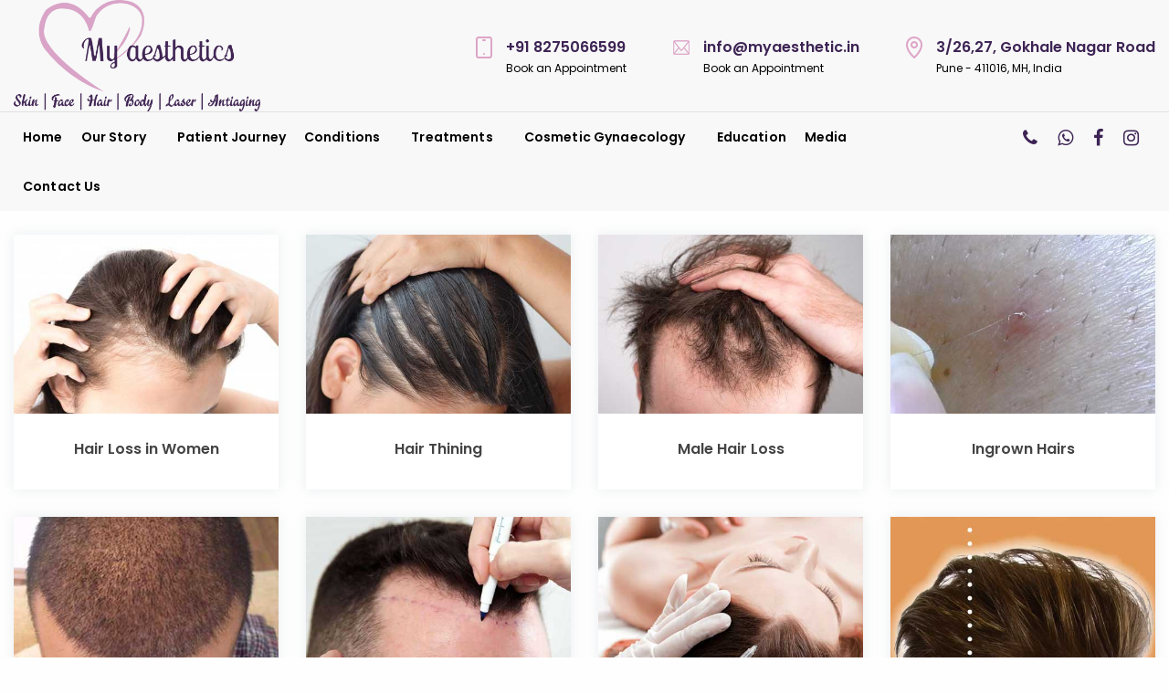

--- FILE ---
content_type: text/html; charset=UTF-8
request_url: https://www.myaesthetic.in/hair-condition.php
body_size: 29786
content:
<!doctype html>
<html lang="en">
   <head>
      <title>Hair Loss Treatments|Best Doctor for Hair Loss Baner</title>
	   
	    <meta name="description" content="Best Doctors For Hair Loss Treatment, Book an appointment for Hair Loss Treatment.Best Hair Loss treatment Clinic/Specialist in Baner Shivajinagar">
	   
      <meta name="keywords" content="Best Hair Loss Doctor in Baner,Hair Loss Treatment In Baner,Doctor For Hair Loss Treatment In Baner,Hair Loss Treatment Clinic In Baner,Hair Loss Treatment In Baner,Doctor For Hair Loss In Baner,Hair Loss Clinic In Baner,Hair Loss Specialist In Baner,Hair treatment in  Baner,Hair Loss Treatment Doctor In Baner,best Doctor For Hair Loss In Baner,Hair Loss Specialist In Baner,Hair Loss Treatment In Baner,Doctor For Hair Loss In Baner,Hair Loss Treatment Clinic In Baner,Hair Loss Treatment Hospital In Baner,Doctor For Hair Loss Treatment In Baner,Hair Fall Regrowth Treatment In Baner,Best Hair Loss Treatment In Baner,Best Hair Loss Treatment Clinic In Baner,Top Hair Loss Treatment In Baner,Hair Loss Treatment Doctor In Baner,Hair Loss Treatment In Women In Baner,Hair Loss Treatment In Men In Baner,
Hair Reduction Treatment In Baner,GFC Hair Loss Treatment In Baner,Gfc Treatment Clinic In Baner,Gfc Treatment In Baner">
	   
     

      <link rel="canonical" href="https://www.myaesthetic.in/hair-condition.php" />

      <meta name="google-site-verification" content="KXqYn88FtDr0av2LGon67Z6FWELfjVvhChziSx8cOsQ" />

      <!-- Google tag (gtag.js) --> <script async src="https://www.googletagmanager.com/gtag/js?id=G-YXYN810LPJ"></script> <script> window.dataLayer = window.dataLayer || []; function gtag(){dataLayer.push(arguments);} gtag('js', new Date()); gtag('config', 'G-YXYN810LPJ'); </script>

      <script type="application/ld+json">
{
  "@context": "https://schema.org",
  "@type": "LocalBusiness",
  "name": "Dr. Madhuri Pawar - My Aesthetics",
  "image": "https://www.myaesthetic.in/assets/images/logo.png",
  "@id": "",
  "url": "https://www.myaesthetic.in",
  "telephone": "+91 8275066599",
  "address": {
    "@type": "PostalAddress",
    "streetAddress": "3/26,27, Gokhale Nagar Road, Near Shiv Kailash Bhel Center, Gokhalenagar, Pune - 411016, Maharashtra, India",
    "addressLocality": "Pune, Maharashtra, India",
    "postalCode": "411016",
    "addressCountry": "IN"
  },
  "geo": {
    "@type": "GeoCoordinates",
    "latitude": 18.5117232,
    "longitude": 73.8233631
  }  
}
</script>
   </head>

   <!doctype html>
<html lang="en">
   <head>
      <meta charset="utf-8" />
      <meta http-equiv="x-ua-compatible" content="ie=edge">
      <meta name="viewport" content="width=device-width, initial-scale=1.0" />

      <meta name="author" content="Web Link Services Pvt. Ltd.">
      <link rel="shortcut icon" type="image/x-icon" href="assets/images/favicon.png">
      <meta name="viewport" content="width=device-width, initial-scale=1">
      <link rel="stylesheet" type="text/css" href="style.css" media="all" />

      <link rel="stylesheet" href="https://cdnjs.cloudflare.com/ajax/libs/font-awesome/4.7.0/css/font-awesome.min.css">
   </head>

   <body>
      <div class="main-container">
         <div class="header">
            <div class="grid-container grid-x grid-padding-x">
               <div class="small-8 large-3 medium-3 cell">
                  <div class="logo">
                     <a href="index.php">
                     <img src="assets/images/logo.png" alt="My Aesthetics" />
                     </a>
                  </div>
               </div>
               <div class="small-4 large-3 medium-3 cell desktop-none">
               <div class="top-bar-title text-center">
                  <span data-responsive-toggle="responsive-menu" data-hide-for="large">
                     <a data-toggle=""><span class="menu-icon dark float-left"></span></a>
                  </span>
                     </div>
               </div>

               <div class="small-12 large-9 medium-9 cell margin-auto">
                  <div class="info-container mobile-none">
                     <div class="icon-box">
                        <div class="icon-side">
                           <img src="assets/images/help/icons/tablet.png" alt="icon" />
                        </div>
                        <div class="info-side">
                           <p><strong><a href="tel:+918275066599">+91 8275066599</a></strong><br>
                              Book an Appointment
                           </p>
                        </div>
                     </div>
                     <div class="icon-box">
                        <div class="icon-side">
                           <img src="assets/images/help/icons/mail.png" alt="icon" />
                        </div>
                        <div class="info-side">
                           <p><strong><a href="mailto:info@myaesthetic.in">info@myaesthetic.in</a></strong><br>
                              Book an Appointment
                           </p>
                        </div>
                     </div>
                     <div class="icon-box">
                        <div class="icon-side">
                           <img src="assets/images/help/icons/pointer.png" alt="icon" />
                        </div>
                        <div class="info-side">
                           <p><strong><a href="#">3/26,27, Gokhale Nagar Road</a></strong><br>
                              Pune - 411016, MH, India
                           </p>
                        </div>
                     </div>
                  </div>
               </div>
            </div>
         </div>
         <div class="navigation">
            <div class="grid-container grid-x grid-padding-x nav-wrap">
               <div class="small-3 large-10 medium-9 cell">
                  <div class="top-bar float-left">
                     <!-- <div class="top-bar-title">
                        <span data-responsive-toggle="responsive-menu" data-hide-for="large">
                        <a data-toggle=""><span class="menu-icon dark float-left"></span></a>
                        </span>
                     </div> -->
                     <nav id="responsive-menu">
                        <ul class="menu vertical large-horizontal dropdown" data-responsive-menu="accordion medium-dropdown" role="menubar" data-dropdown-menu="4gg5js-dropdown-menu" data-disable-hover="true">
                           <li role="menuitem"><a href="index.php">Home</a></li>

                           <li class="single-sub parent-nav is-dropdown-submenu-parent opens-right" role="menuitem" aria-haspopup="true" aria-expanded="false" aria-label="Courses">
                              <a href="#">Our Story</a>
                              <ul class="child-nav menu vertical submenu is-dropdown-submenu first-sub" data-submenu="" aria-hidden="true" role="menu">
                                 <li role="menuitem" class="is-submenu-item is-dropdown-submenu-item"><a href="my-aesthetics.php">Dr. Madhuri Pawar - My Aesthetics</a></li>
                                 <li role="menuitem" class="is-submenu-item is-dropdown-submenu-item"><a href="dr-madhuri-pawar.php">Dr. Madhuri Pawar</a></li>
                              </ul>
                           </li>

                           <li role="menuitem"><a href="our-journey.php">Patient Journey</a></li>

                           <li class="single-sub parent-nav is-dropdown-submenu-parent opens-right" role="menuitem" aria-haspopup="true" aria-expanded="false" aria-label="Courses">
                              <a href="#">Conditions</a>
                              <ul class="child-nav menu vertical submenu is-dropdown-submenu first-sub" data-submenu="" aria-hidden="true" role="menu">
                                 <li role="menuitem" class="is-submenu-item is-dropdown-submenu-item"><a href="skin-condition.php">Skin</a></li>
                                 <li role="menuitem" class="is-submenu-item is-dropdown-submenu-item"><a href="face-condition.php">Face</a></li>
                                 <li role="menuitem" class="is-submenu-item is-dropdown-submenu-item"><a href="hair-condition.php">Hair</a></li>
                                 <li role="menuitem" class="is-submenu-item is-dropdown-submenu-item"><a href="body-condition.php">Body</a></li>
                              </ul>
                           </li>

                           <li class="single-sub parent-nav is-dropdown-submenu-parent opens-right" role="menuitem" aria-haspopup="true" aria-expanded="false" aria-label="Courses">
                              <a href="#">Treatments</a>
                              <ul class="child-nav menu vertical submenu is-dropdown-submenu first-sub" data-submenu="" aria-hidden="true" role="menu">
                                 <li role="menuitem" class="is-submenu-item is-dropdown-submenu-item"><a href="skin-treatments.php">Skin</a></li>
                                 <li role="menuitem" class="is-submenu-item is-dropdown-submenu-item"><a href="face.php">Face</a></li>
                                 <li role="menuitem" class="is-submenu-item is-dropdown-submenu-item"><a href="hair-treatments.php">Hair</a></li>
                                 <li role="menuitem" class="is-submenu-item is-dropdown-submenu-item"><a href="body-treatments.php">Body</a></li>
                              </ul>
                           </li>

                           <li class="single-sub parent-nav is-dropdown-submenu-parent opens-right" role="menuitem" aria-haspopup="true" aria-expanded="false" aria-label="Courses">
                              <a href="#">Cosmetic Gynaecology</a>
                              <ul class="child-nav menu vertical submenu is-dropdown-submenu first-sub" data-submenu="" aria-hidden="true" role="menu">
                                 <li role="menuitem" class="is-submenu-item is-dropdown-submenu-item"><a href="gynaecology-condition.php">Conditions</a></li>
                                 <li role="menuitem" class="is-submenu-item is-dropdown-submenu-item"><a href="gynaecology-treatments.php">Treatments</a></li>
                              </ul>
                           </li>
                           
                           <li role="menuitem"><a href="education.php">Education</a></li>

                           <li class="single-sub parent-nav is-dropdown-submenu-parent opens-right" role="menuitem" aria-haspopup="true" aria-expanded="false" aria-label="Courses">
                              <a href="#">Media</a>
                              <ul class="child-nav menu vertical submenu is-dropdown-submenu first-sub" data-submenu="" aria-hidden="true" role="menu">
                                 <li role="menuitem" class="is-submenu-item is-dropdown-submenu-item"><a href="blog.php">Blog</a></li>
                                 <li role="menuitem" class="is-submenu-item is-dropdown-submenu-item"><a href="gallery.php">Gallery</a></li>
                              </ul>
                           </li>
                          
                           <li role="menuitem"><a href="contact-us.php">Contact Us</a></li>
                        </ul>
                     </nav>
                  </div>
               </div>
               <div class="small-7 large-2 medium-3 cell">
                  <div class="social-icons">
                    <ul class="social-media">
                        <li><a href="tel:+918275066599"><i class="fa fa-phone"></i></a></li>
                        <li><a href="https://wa.link/pev3og" target="_blank"><i class="fa fa-whatsapp"></i></a></li>
                        <li><a href="https://www.facebook.com/profile.php?id=100088490538647&mibextid=LQQJ4d" target="_blank"><i class="fa fa-facebook"></i></a></li>
                        <li><a href="https://instagram.com/myaestheticspune?igshid=YmMyMTA2M2Y=" target="_blank"><i class="fa fa-instagram"></i></a></li>
                    </ul>
                     <div class="clearfix"></div>
                  </div>
                  <div class="clearfix"></div>
               </div>
            </div>
         </div>
 <br>

   <div class="services">
   <div class="padding-between services-wrap">

      <div class="grid-container grid-x grid-padding-x grid-padding-y">
         <div class="large-3 medium-6 small-12 cell">
            <div class="service-box hover-wrap">
               <div class="hover-img">
                  <img src="assets/images/treatments/hair/hair-loss-in-women.jpg" alt="Hair Loss in Women" />
                  <div class="service-detail hover-info">
                     <a href="hair-loss-in-women-condition.php" class="button primary">Know More</a>
                  </div>
               </div>
               <div class="service-text hover-bottom text-center">
                  <h4><a href="hair-loss-in-women-condition.php">Hair Loss in Women</a></h4>
               </div>
            </div>
         </div>
         <div class="large-3 medium-6 small-12 cell">
            <div class="service-box hover-wrap">
               <div class="hover-img">
                  <img src="assets/images/treatments/hair/hair-thining.jpg" alt="Hair Thining" />
                  <div class="service-detail hover-info">
                     <a href="hair-thining-condition.php" class="button primary">Know More</a>
                  </div>
               </div>
               <div class="service-text hover-bottom text-center">
                  <h4><a href="hair-thining-condition.php">Hair Thining</a></h4>
               </div>
            </div>
         </div>
         <div class="large-3 medium-6 small-12 cell">
            <div class="service-box hover-wrap">
               <div class="hover-img">
                  <img src="assets/images/treatments/hair/male-hair-loss.jpg" alt="Male Hair Loss" />
                  <div class="service-detail hover-info">
                     <a href="male-hair-loss-condition.php" class="button primary">Know More</a>
                  </div>
               </div>
               <div class="service-text hover-bottom text-center">
                  <h4><a href="male-hair-loss-condition.php">Male Hair Loss</a></h4>
               </div>
            </div>
         </div>
         <div class="large-3 medium-6 small-12 cell">
            <div class="service-box hover-wrap">
               <div class="hover-img">
                  <img src="assets/images/treatments/hair/ingrown-hairs.jpg" alt="Ingrown Hairs" />
                  <div class="service-detail hover-info">
                     <a href="ingrown-hairs-condition.php" class="button primary">Know More</a>
                  </div>
               </div>
               <div class="service-text hover-bottom text-center">
                  <h4><a href="ingrown-hairs-condition.php">Ingrown Hairs</a></h4>
               </div>
            </div>
         </div>
      </div>

      <div class="grid-container grid-x grid-padding-x grid-padding-y">
         <div class="large-3 medium-6 small-12 cell">
            <div class="service-box hover-wrap">
               <div class="hover-img">
                  <img src="assets/images/treatments/hair/fue-hair.jpg" alt="FUE Hair" />
                  <div class="service-detail hover-info">
                     <a href="fue-hair-condition.php" class="button primary">Know More</a>
                  </div>
               </div>
               <div class="service-text hover-bottom text-center">
                  <h4><a href="fue-hair-condition.php">FUE Hair</a></h4>
               </div>
            </div>
         </div>
         <div class="large-3 medium-6 small-12 cell">
            <div class="service-box hover-wrap">
               <div class="hover-img">
                  <img src="assets/images/treatments/hair/fut-hair-transplants.jpg" alt="FUT Hair Transplants" />
                  <div class="service-detail hover-info">
                     <a href="fut-hair-transplants-condition.php" class="button primary">Know More</a>
                  </div>
               </div>
               <div class="service-text hover-bottom text-center">
                  <h4><a href="fut-hair-transplants-condition.php">FUT Hair Transplants</a></h4>
               </div>
            </div>
         </div>
         <div class="large-3 medium-6 small-12 cell">
            <div class="service-box hover-wrap">
               <div class="hover-img">
                  <img src="assets/images/treatments/hair/gfc-hair-treatment.jpg" alt="GFC Hair Treatment" />
                  <div class="service-detail hover-info">
                     <a href="gfc-hair-treatment-condition.php" class="button primary">Know More</a>
                  </div>
               </div>
               <div class="service-text hover-bottom text-center">
                  <h4><a href="gfc-hair-treatment-condition.php">GFC Hair Treatment</a></h4>
               </div>
            </div>
         </div>
         <div class="large-3 medium-6 small-12 cell">
            <div class="service-box hover-wrap">
               <div class="hover-img">
                  <img src="assets/images/treatments/hair/hairline-hair-transplant.jpg" alt="Hairline Hair Transplant" />
                  <div class="service-detail hover-info">
                     <a href="hairline-hair-transplant-condition.php" class="button primary">Know More</a>
                  </div>
               </div>
               <div class="service-text hover-bottom text-center">
                  <h4><a href="hairline-hair-transplant-condition.php">Hairline Hair Transplant</a></h4>
               </div>
            </div>
         </div>   
      </div>


      <div class="grid-container grid-x grid-padding-x grid-padding-y">
         <div class="large-3 medium-6 small-12 cell">
            <div class="service-box hover-wrap">
               <div class="hover-img">
                  <img src="assets/images/treatments/hair/hair-prp.jpg" alt="Hair PRP" />
                  <div class="service-detail hover-info">
                     <a href="hair-prp-condition.php" class="button primary">Know More</a>
                  </div>
               </div>
               <div class="service-text hover-bottom text-center">
                  <h4><a href="hair-prp-condition.php">Hair PRP</a></h4>
               </div>
            </div>
         </div>
         <div class="large-3 medium-6 small-12 cell">
            <div class="service-box hover-wrap">
               <div class="hover-img">
                  <img src="assets/images/treatments/hair/hair-transplant-for-women.jpg" alt="Hair Transplant for Women" />
                  <div class="service-detail hover-info">
                     <a href="hair-transplant-for-women-condition.php" class="button primary">Know More</a>
                  </div>
               </div>
               <div class="service-text hover-bottom text-center">
                  <h4><a href="hair-transplant-for-women-condition.php">Hair Transplant for Women</a></h4>
               </div>
            </div>
         </div>
         <div class="large-3 medium-6 small-12 cell">
            <div class="service-box hover-wrap">
               <div class="hover-img">
                  <img src="assets/images/treatments/hair/laser-hair-removal.jpg" alt="Laser Hair Reduction" />
                  <div class="service-detail hover-info">
                     <a href="laser-hair-removal-condition.php" class="button primary">Know More</a>
                  </div>
               </div>
               <div class="service-text hover-bottom text-center">
                  <h4><a href="laser-hair-removal-condition.php">Laser Hair Reduction</a></h4>
               </div>
            </div>
         </div>
         <div class="large-3 medium-6 small-12 cell">
            <div class="service-box hover-wrap">
               <div class="hover-img">
                  <img src="assets/images/treatments/hair/non-surgical-hair-treatments.jpg" alt="Non Surgical Hair Treatments" />
                  <div class="service-detail hover-info">
                     <a href="non-surgical-hair-treatments-condition.php" class="button primary">Know More</a>
                  </div>
               </div>
               <div class="service-text hover-bottom text-center">
                  <h4><a href="non-surgical-hair-treatments-condition.php">Non Surgical Hair Treatments</a></h4>
               </div>
            </div>
			
         </div>
		   Best Hair Loss Doctor in Baner | Hair Loss Treatment In Baner | Doctor For Hair Loss Treatment In Baner | Hair Loss Treatment Clinic In Baner | Hair Loss Treatment In Baner | Doctor For Hair Loss In Baner | Hair Loss Clinic In Baner | Hair Loss Specialist In Baner
Hair treatment in  Baner | Hair Loss Treatment Doctor In Baner | best Doctor For Hair Loss In Baner 
	<span style="display:none;">	  Best Hair Loss Doctor in Baner,Hair Loss Treatment In Baner,Doctor For Hair Loss Treatment In Baner,Hair Loss Treatment Clinic In Baner,Hair Loss Treatment In Baner,Doctor For Hair Loss In Baner,Hair Loss Clinic In Baner,Hair Loss Specialist In Baner,Hair treatment in  Baner,Hair Loss Treatment Doctor In Baner,best Doctor For Hair Loss In Baner,Hair Loss Specialist In Baner,Hair Loss Treatment In Baner,Doctor For Hair Loss In Baner,Hair Loss Treatment Clinic In Baner,Hair Loss Treatment Hospital In Baner,Doctor For Hair Loss Treatment In Baner,Hair Fall Regrowth Treatment In Baner,Best Hair Loss Treatment In Baner,Best Hair Loss Treatment Clinic In Baner,Top Hair Loss Treatment In Baner,Hair Loss Treatment Doctor In Baner,Hair Loss Treatment In Women In Baner,Hair Loss Treatment In Men In Baner,
Hair Reduction Treatment In Baner,GFC Hair Loss Treatment In Baner,Gfc Treatment Clinic In Baner,Gfc Treatment In Baner</span>
</div>
      </div>

   </div>
	   

<br>

   <div class="footer">
   <section>
      <div class="about-text text-center">
            <h3>Treatments We Provide</h3>
         </div>
      <div class="grid-container grid-x grid-padding-x">
         <div class="large-4 medium-4 small-12 cell">
            <ul class="keywords">
               <li><a href="acne.php">Acne | Pimples Treatments</a></li>
               <li><a href="hair-loss.php">Hair Loss Treatments</a></li>
               <li><a href="anti-aging.php">Anti-Aging Treatments</a></li>               
            </ul>
         </div>
         <div class="large-4 medium-4 small-12 cell">
            <ul class="keywords">
               <li><a href="pigmentation.php">Pigmentation Treatments</a></li>
               <li><a href="laser-hair-removal.php">Laser Hair Removal</a></li>
               <li><a href="acne-scars.php">Acne Scars Treatments</a></li>
            </ul>
         </div>
         <div class="large-4 medium-4 small-12 cell">
            <ul class="keywords">
               <li><a href="non-surgical-face-lift.php">Non-Surgical Face Lift</a></li>
               <li><a href="non-surgical-mommy-makeover.php">Non-Surgical Mommy Makeover</a></li>
               <li><a href="skin-tightening.php">Skin Tightening</a></li>
               <li><a href="skin-care.php">Skin Care Treatments</a></li>
            </ul>
         </div>
      </div>
   </section>

   <style type="text/css">
      .keywords li{
         background-color: #ebb2d8;
         padding: 6px;
         text-align: center;
         list-style-type: none;
         margin-top: 10px;
      }
   </style>

            <div class="call-to-action dark-bg grey-bg">
               <div class="grid-container grid-x grid-padding-x">
                  <div class="large-12 medium-12 small-12 cell">
                     <div class="call-to-action-text">
                        <!-- <img src="assets/images/help/icons/ribbon.png" alt="Ribbon" /> -->
                        <h2>Reveal The Best You...!!! </h2>
                        <p>We have dedicated stream of treatments for Skin, Face, Hair, Body, Laser, Antiaging</p>
                        <a class="button button-second secondary" href="contact-us.php#enq">fix an appointment</a>
                     </div>
                  </div>
               </div>
            </div>
            <div class="footer-top grey-bg">
               <div class="grid-container grid-x grid-padding-x">
                  <div class="large-4 medium-4 small-12 cell">
                     <div class="footer-box footer-logo-side">
                        <a href="index.php"><img src="assets/images/logo.png" alt="" style="width:240px" /></a><br><br>
                        <div class="contact-us">
                           <ul>
                              <li><i class="fas fa-user"></i><a href="#">Dr. Madhuri Pawar</a></li><hr>
                              <li><i class="fas fa-mobile-alt"></i><a href="tel:+918275066599">+91 8275066599</a></li><hr>
                              <li><i class="fas fa-envelope"></i><a href="mailto:info@myaesthetic.in">info@myaesthetic.in</a></li><hr>
                              <li><i class="fas fa-map-marker-alt"></i><a href="#">3/26,27, Gokhale Nagar Road, Near Shiv Kailash Bhel Center, Gokhalenagar, Pune - 411016, Maharashtra, India</a></li>
                              
                           </ul>
                        </div>
                        
                     </div>
                  </div>
                  <div class="large-4 medium-4 small-12 cell">
                     <div class="footer-box border-btm">
                        <h6>Quick Links</h6>
                        <ul class="links">
                           <li><a href="my-aesthetics.php">Dr. Madhuri Pawar - My Aesthetics</a></li>
                           <li><a href="dr-madhuri-pawar.php">Dr. Madhuri Pawar</a></li>
                           <li><a href="our-journey.php">Our Journey</a></li>
                           <li><a href="patient-journey.php">Patient Journey</a></li>
                           <li><a href="education.php">Education</a></li>
                           <li><a href="contact-us.php">Contact Us</a></li>
                        </ul>
                        <ul class="links">
                           <li><a href="skin-condition.php">Skin</a></li>
                           <li><a href="face-condition.php">Face</a></li>
                           <li><a href="hair-condition.php">Hair</a></li>
                           <li><a href="body-condition.php">Body</a></li>
                           <li><a href="gynaecology-condition.php">Gynaecology</a></li>
                        </ul>
                     </div>
                  </div>
                  <div class="large-4 medium-4 small-12 cell">
                     <div class="footer-box border-btm">
                        <h6>Location Map</h6>
                        <div class="footer-news-post1">
                           <iframe src="https://www.google.com/maps/embed?pb=!1m18!1m12!1m3!1d8742.246688097337!2d73.81638573096892!3d18.512308525314555!2m3!1f0!2f0!3f0!3m2!1i1024!2i768!4f13.1!3m3!1m2!1s0x3bc2bf0ecda7292b%3A0x142505ee6fb6a34c!2sDr.%20Madhuri%20(%20My%20Aesthetic%20Clinic%20)!5e0!3m2!1sen!2sin!4v1682334870320!5m2!1sen!2sin" width="100%" height="280" style="border:0;" allowfullscreen="" loading="lazy" referrerpolicy="no-referrer-when-downgrade"></iframe>
                        </div>
                     </div>
                  </div>
               </div>
            </div>


            <div class="footer-bottom">
               <div class="grid-container grid-x grid-padding-x">
                  <div class="medium-6 large-6 small-12 cell text-center">
                     <div class="copyrightinfo">© Copyright 2022 <a href="index.php" style="color: #dba2c8;">Dr. Madhuri Pawar - My Aesthetics</a> All rights reserved.</div>
                  </div>
                  <div class="medium-6 large-6 small-12 cell text-center">
                     <div class="copyrightinfo">Designed & Developed By <a href="https://www.weblinkservices.net/" target="_blank"><img src="assets/images/wlspl-logo.png" width="170"></a></div>
                  </div>
               </div>
            </div>
         </div>
      </div>
      <a href="#" id="top" title="Go to Top">
      <i class="fas fa-arrow-alt-circle-up"></i>
      </a>
     
     
      <script data-cfasync="false" src="scripts/5c5dd728/cloudflare-static/email-decode.min.js"></script>
      <script src="assets/js/jquery.js" type="2054590dac055bc17bd0bc5b-text/javascript"></script>
      <script src="assets/js/foundation.min.js" type="2054590dac055bc17bd0bc5b-text/javascript"></script>
      <script src="assets/js/owl.carousel.min.js" type="2054590dac055bc17bd0bc5b-text/javascript"></script>
      <script src="assets/js/jquery.event.move.js" type="2054590dac055bc17bd0bc5b-text/javascript"></script>
      <script src="assets/js/jquery.twentytwenty.js" type="2054590dac055bc17bd0bc5b-text/javascript"></script>
      <script src="assets/js/template.js" type="2054590dac055bc17bd0bc5b-text/javascript"></script>
      <script src="scripts/7d0fa10a/cloudflare-static/rocket-loader.min.js" data-cf-settings="2054590dac055bc17bd0bc5b-|49" defer=""></script>


   </body>
</html>

--- FILE ---
content_type: text/css
request_url: https://www.myaesthetic.in/style.css
body_size: 1291
content:
/*------------------------------------------------------------------
	[Master Stylesheet]

	Author        : Abbas Rafeeq (https://themeforest.net/user/webfulcreations/portfolio)
	Template Name : Computer Repair Website Template
	Version       : 1.0
	CopyRight     : 2018 August @ www.webfulcreations.com


	- Main CSS file is inside assets/css/theme-style.css
-------------------------------------------------------------------*/

@import 'assets/css/animate.css';	   		   /* Including Animations CSS file */
@import 'assets/css/owl.carousel.css';		   /* Owl Carousel CSS File */
@import 'assets/css/foundation.min.css';       /* Including Foundation CSS File */
@import 'assets/css/theme-styles.css';		   /* Main Theme CSS File */
@import 'assets/css/responsive-styles.css';	   /* Main Theme CSS File */
@import 'assets/css/twentytwenty-no-compass.css';   /* TwentyTwenty JQuery Plugin */
@import 'assets/css/fontawesome-all.min.css';	   /* Including Font Awesome Icons */


/**
 * Import Website Main Fonts 
 *
 * To change Fonts Get Google Fonts replace in following Link, 
 * AFter replacing below go to theme-style.css and update
 * Font Families
 *
 */
@import 'https://fonts.googleapis.com/css?family=Niconne|Poppins:400,600,700|Roboto:400,500,700" rel="stylesheet';

/*=========================================
	Below This Line You Can add Your CSS
	Please Do not Edit Files above if you 
	are not sure what you are doing!
==========================================*/

--- FILE ---
content_type: text/css
request_url: https://www.myaesthetic.in/assets/css/theme-styles.css
body_size: 39404
content:
body {
	font-family: poppins, sans-serif;
	line-height: 26px;
	font-size: .9375rem;
	font-weight: 400;
	padding: 0;
	margin: 0;
	color: #777
}

h1,
h1 span,
h1 a {
	font-size: 1.75;
	margin-bottom: 15px
}

h2,
h2 span,
h2 a {
	font-size: 1.5rem
}

h3,
h3 span,
h3 a {
	font-size: 1.375rem
}

h4,
h4 span,
h4 a {
	font-size: 1.25rem
}

h5,
h5 span,
h5 a {
	font-size: 1.125rem
}

h6,
h6 span,
h6 a {
	font-size: 1rem
}

label,
p,
ul,
ol,
a,
blockquote,
input,
textarea,
select,
[type=date],
[type=text],
[type=email],
span {
	font-size: .9375rem;
	line-height: 26px;
	color: #000;
}

h1,
h2,
h3,
h4,
h5,
h6,
h2 a,
h3 a,
h4 a,
h5 a,
h6 a {
	font-family: poppins, sans-serif;
	font-weight: 600;
	color: #444
}

h1 span,
h2 span,
h3 span,
h4 span,
h5 span,
h6 span {
	font-weight: 700;
	color: #333;
	font-family: poppins, sans-serif
}

a {
	font-family: poppins, sans-serif;
	font-weight: 600;
	color: #3d2454;
	font-size: 1rem
}

a:hover {
	color: #443052
}

iframe {
	width: 100%;
	border: 0
}

.button {
	text-transform: uppercase;
	font-size: .9375rem;
	border-radius: 10px;
	min-height: 52px;
	min-width: 167px;
	padding: 18px 10px;
	margin-right: 12px;
	font-family: poppins, sans-serif;
	font-weight: 600
}

.button:last-child {
	margin-right: 0
}

.button.primary {
	background-color: #3f2456;
	color: #fff
}

.button.primary:hover {
	background-color: #443052;
	color: #fff
}

.button.secondary {
	background-color: #443052;
	color: #fff
}

.button.secondary:hover {
	background-color: #3f2456;
	color: #fff
}

.button-second {
	border-radius: 0;
	min-height: 53px;
	min-width: 240px;
	padding: 18px 10px;
	margin-right: 0
}

.module {
	position: relative;
	margin-bottom: 40px
}

.small-module {
	position: relative;
	margin-bottom: 50px
}

.grey-bg {
	padding-top: 40px;
	padding-bottom: 40px;
	background-color: #dcdadb
}

.dark-bg {
	position: relative
}

.dark-bg:before {
	content: "";
	background-color: rgba(225, 232, 240, .9);
	top: 0;
	left: 0;
	bottom: 0;
	right: 0;
	position: absolute;
	z-index: -1
}

.testimonials.dark-bg:after {
	background-image: url(../images/help/background-effect-1.jpg)
}

.dark-bg:after {
	content: "";
	background: url(../images/breadcums.jpg);
	background-repeat: no-repeat;
	background-size: cover;
	top: 0;
	left: 0;
	bottom: 0;
	right: 0;
	position: absolute;
	z-index: -2
}

dl dt {
	font-weight: 700;
	margin-bottom: .3rem
}

.main-container {
	width: 100%;
	margin: auto
}

hr {
	border-bottom: 1px solid #ededed
}

.grid-container {
	padding: 0
}

.margin-auto {
	margin: auto
}

.padding-between-inner-pags .grid-padding-y .cell:first-child,
.padding-between .grid-padding-y:first-child .cell {
	padding-top: 0
}

.padding-between-inner-pags .grid-padding-y .cell:last-child,
.padding-between .grid-padding-y:last-child .cell {
	padding-bottom: 0
}

.hover-info {
	position: absolute;
	top: 0;
	left: 0;
	height: 100%;
	width: 100%;
	display: flex;
	align-items: center;
	justify-content: center;
	flex-direction: column;
	opacity: 0;
	background-color: rgb(221 164 199 / 64%);
	transition: opacity .6s
}

.hover-img,
.hover-bottom {
	position: relative;
	z-index: 0
}

.hover-bottom:after {
	content: '';
	background-color: rgb(221 164 199);
	position: absolute;
	top: 0;
	bottom: 0;
	left: 0;
	right: 0;
	z-index: -1;
	opacity: 0;
	transition: opacity .6s
}

.hover-wrap:hover .hover-bottom p,
.hover-wrap:hover .hover-bottom a {
	color: #fff
}

.hover-wrap:hover .hover-bottom a:hover {
	color: #e1e8f0
}

.hover-wrap:hover .hover-bottom:after,
.hover-wrap:hover .hover-info {
	opacity: 1;
	cursor: pointer
}

.section-title {
	position: relative;
	max-width: 75rem;
	margin: auto;
	margin-bottom: 60px;
	text-align: left;
	padding-right: .9375rem;
	padding-left: .9375rem
}

.section-title h2 {
	position: relative;
	font-size: .875rem;
	color: #3f2456;
	font-weight: 400;
	margin-bottom: 11px;
	letter-spacing: .2em
}

.section-title h2:after {
	content: '';
	position: absolute;
	bottom: 3px;
	border: .5px solid #b3d4e2;
	width: 100px;
	margin-left: 16px
}

.section-title p {
	font-size: 1.375rem;
	color: #444;
	font-weight: 600;
	margin-bottom: 0
}

.section-title p
 {
	text-transform: capitalize;
    font-family: niconne, cursive;
    font-size: 3rem;
    color: #443052;
}

.section-title h2{
	font-family: niconne, cursive;
    font-size: 1.625rem;
    font-weight: 400;
    color: #f95dbd;
    margin-bottom: 0;
}

.section-title-text {
	position: relative
}

.section-title-second h2 {
	position: relative;
	width: 211px;
	margin: auto;
	position: relative;
	font-size: .875rem;
	color: #3f2456;
	font-weight: 400;
	margin-bottom: 11px;
	letter-spacing: 2.7px
}

.section-title-second h2,
.section-title-second p {
	text-transform: uppercase
}

.section-title-second p {
	font-size: 1.375rem;
	color: #444;
	font-weight: 600;
	margin-bottom: 0
}

.section-title-second h2:after,
.section-title-second h2:before {
	content: '';
	position: absolute;
	bottom: 3px;
	border: 1px solid #b3d4e2;
	width: 70px
}

.section-title-second h2:before {
	right: 100%
}

.section-title-second h2:after {
	left: 100%
}

.section-title-second {
	position: relative;
	max-width: 75rem;
	text-align: center;
	margin: auto;
	margin-bottom: 60px;
	padding-right: .9375rem;
	padding-left: .9375rem
}

.header {
	position: relative;
	background-color: #f8f8f8;
	padding: 0px 0
}

.info-container {
	float: right;
	padding: 4px 0
}

.header .icon-box,
.header .icon-side,
.header .info-side {
	float: left
}

.info-container:after {
	content: '';
	display: table;
	clear: both
}

.info-side p strong {
	font-size: .9375rem;
	color: #444;
	font-weight: 600
}

.info-side p {
	margin-bottom: 0;
	line-height: 19px;
	font-size: .75rem
}

.header .icon-side img {
	margin-right: 15px;
	max-width: 100%;
	height: auto
}

.header .icon-box {
	margin-right: 51px
}

.header .icon-box:last-child {
	margin-right: 0
}

.navigation {
	position: relative;
	border-top: 1px solid #e0e0e0;
	z-index: 100
}

.top-bar {
	background-color: transparent;
	padding: 0
}

.navigation,
.top-bar ul {
	background-color: #f8f8f8
}

.top-bar-title {
	margin: 0
}

.dropdown.menu.large-horizontal>li.is-dropdown-submenu-parent>a::after {
	content: '';
	border: 0
}

.dropdown.menu.medium-horizontal>li.is-dropdown-submenu-parent>a,
.dropdown.menu li a {
	padding: 20px 10px;
	text-transform: capitalize;
	font-size: 14px;
	position: relative;
	color: #000;
	letter-spacing: .01em
}

.dropdown.menu .is-dropdown-submenu a {
	font-weight: 600;
	text-transform: capitalize;
	padding-top: 15px;
	padding-bottom: 15px
}

.is-dropdown-submenu {
	min-width: 230px
}

.dropdown.menu.medium-horizontal>li.is-dropdown-submenu-parent>a:hover,
.dropdown.menu li a:hover {
	color: #3f2456
}

.dropdown.menu .is-active>a {
	color: #ff4500
}

.nav-border:before {
	content: '';
	border-top: 2px solid #ff4500;
	position: absolute;
	top: 0;
	bottom: 0;
	left: 0;
	right: 0
}

.search-wrap a:hover:before,
.top-bar ul li a:hover:before {
	content: '';
	border-top: 2px solid #d6a3c9;
	position: absolute;
	top: 0;
	bottom: 0;
	left: 0;
	right: 0
}

.top-bar .menu.vertical .single-sub .child-nav .is-submenu-item.is-dropdown-submenu-item a {
	position: relative;
	border-top: 1px solid #dadadc;
	line-height: normal
}

.search-wrap a {
	margin-right: 12px;
	line-height: 57px;
	display: inline-block;
	position: relative
}

.search-wrap a:last-child {
	margin-right: 0
}

.search-dropdown .button {
	min-width: 50px !important;
	min-height: 39px !important;
	position: absolute;
	top: 16px;
	right: 8px;
	padding-top: 0;
	padding-bottom: 0;
	border-radius: 0 10px 10px 0
}

.search-dropdown input[type=text],
.search-dropdown .button {
	margin-bottom: 0
}

.banner-container {
	position: relative
}

.main-banner .owl-prev {
	left: 20px
}

.main-banner .owl-next {
	right: 20px
}

.main-banner .owl-prev,
.main-banner .owl-next {
	font-size: 19px;
	border: 2px solid;
	color: #fff;
	line-height: 31px;
	width: 35px;
	height: 35px;
	display: table;
	text-align: center;
	position: absolute;
	top: 50%
}

.main-banner .owl-nav {
	opacity: 0
}

.main-banner:hover .owl-nav {
	opacity: 1
}

.main-banner .owl-prev:hover,
.main-banner .owl-next:hover {
	background-color: #ff4500;
	color: #fff;
	border-color: #fff
}

.slider {
	position: relative
}

.slide-text {
	position: absolute;
	top: 50%;
	width: 1200px;
	display: inline-block;
	margin: auto;
	left: 0;
	bottom: 0;
	right: 0;
	padding-right: .9375rem;
	padding-left: .9375rem;
	margin-top: -164.35px
}

.slide-text h3,
.slide-text p {
	color: #fff
}

.slide-text h2 {
	font-family: niconne, cursive;
	font-size: 3rem;
	color: #e1e8f0;
	font-weight: 400;
	margin-bottom: 2px
}

.slide-text h3 {
	font-size: 4.125rem;
	font-weight: 400;
	line-height: 58px;
	margin-bottom: 27px
}

.slide-text p {
	font-size: 1.375rem;
	font-weight: 400;
	line-height: 35px;
	margin-bottom: 31px
}

.slide-text a {
	margin-bottom: 0
}

.information-box {
	position: relative;
	text-align: center;
	z-index: 4;
	display: table-cell;
	width: 33.33333%
}

.information-text {
	background-color: #fff;
	padding: 48px 47px;
	margin-top: 72px
}

.information-box:last-child .information-text {
	border-right: 0
}

.information-box h4 {
	padding: 15px 0;
	margin-bottom: 0
}

.information-box p {
	margin-bottom: 21px
}

.information-icon {
	background-color: #fff;
	width: 104px;
	height: 104px;
	margin: auto;
	display: inline-flex;
	border-radius: 100%;
	position: absolute;
	top: 21px;
	left: 0;
	right: 0
}

.information-icon:after {
	content: '';
	position: absolute;
	left: -21px;
	right: 0;
	top: 0;
	margin: auto;
	bottom: 0;
	border: 5px solid #fff;
	height: 145px;
	border-radius: 50%;
	-moz-border-radius: 50%;
	-webkit-border-radius: 50%;
	width: 145px;
	z-index: -1
}

.information-icon img {
	width: 100%;
	height: auto;
	margin: auto
}

.second-information-box {
	z-index: 99
}

.second-information-box .information-text {
	-webkit-box-shadow: 0 0 28px 0 #e1e8f0;
	-moz-box-shadow: 0 0 28px 0 #e1e8f0;
	box-shadow: 0 0 28px 0 #e1e8f0;
	z-index: 999
}

.about-img {
	position: relative;
	background: linear-gradient(90deg, #e1e8f0 90%, #FFFFFF 10%)
}

.about-img p {
	font-size: 1.25rem;
	margin-top: -71px;
	color: #fff;
	background-color: #dda4c7;
	margin-bottom: 0;
	margin-right: 17px;
	padding: 33px 40px;
	line-height: 32px;
	display: inline-block
}

.introduction-side {
	margin-top: 22px
}

.about-text h2 {
	font-family: niconne, cursive;
	font-size: 1.625rem;
	font-weight: 400;
	color: #f95dbd;
	margin-bottom: 0
}

.about-text h3 span,
.about-text h3 {
	    font-size: 3.5rem;
    font-weight: 600;
    margin-bottom: 20px;
    font-family: 'Niconne';
}

.about-text h3 span {
	color: #443052
}

.about-text p {
	font-size: 1rem;
	line-height: 27px;
	margin-bottom: 16px
}

.about-info-box i,
.about-info-text {
	float: left
}

.about-info-text {
	width: calc(100% - 39px)
}

.about-info-box:after {
	content: '';
	display: table;
	clear: both
}

.about-info-box i {
	font-size: 1.125rem;
	color: #443052;
	line-height: 31px;
	margin-right: 21px
}

.about-info-box h4 {
	font-size: 1.125rem;
	margin-bottom: 8px
}

.about-info-box p {
	margin-bottom: 21px
}

.introduction-side .button {
	margin-top: 21px;
	margin-bottom: 0
}

.service-img {
	position: relative
}

.service-box img {
	display: block;
	width: 100%;
	height: auto
}

.service-detail a {
	margin-bottom: 0
}

.service-box {
	box-shadow: 0 0 12px 1px #d2d6dc5e;
}

.service-box .service-text {
	background-color: #fff;
	padding: 23px 30px
}

.service-text h6 {
	margin-bottom: 5px
}

.service-text p {
	margin-bottom: 6px
}

.staff-box img {
	display: block;
	width: 100%;
	height: auto
}

.staff-text {
	text-align: center;
	background-color: #443052;
	padding: 11.5px 0
}

.staff-text h6 a {
	color: #fff;
	line-height: 21px
}

.staff-text p {
	color: #e1e8f0;
	font-size: .875rem
}

.staff-text h6,
.staff-text p {
	margin-bottom: 0
}

.achievement-counter.dark-bg:after {
	content: "";
	background: url(../images/help/background-effect-2.jpg);
	background-size: cover
}

.achievement-counter.grey-bg {
	background-color: transparent
}

.counter-icon img {
	margin-bottom: 9px
}

.counter {
	text-align: center
}

.counter-icon i {
	color: #93b236;
	font-size: 4.875rem;
	line-height: 89px;
	margin-bottom: 15px
}

.counter-text h2 {
	font-size: 2.8125rem;
	color: #3f2456;
	font-weight: 400;
	margin-bottom: 2px
}

.counter-text p {
	font-size: 1.25rem;
	font-weight: 400;
	color: #444;
	margin-bottom: 0
}

.accordion-title {
	font-size: 1rem;
	font-weight: 400;
	color: #444;
	background-color: #e1e8f0;
	margin-bottom: 19px;
	padding: 26.5px 25px
}

.why-chose-us .accordion-item:last-child .accordion-title {
	margin-bottom: 0;
	    font-size: 22px;
    font-weight: bold;
    color: #443052;
        text-transform: uppercase;
}

.accordion-title::before {
	content: "\f0d7";
	font-family: "font awesome 5 free";
	font-weight: 900;
	font-size: 1rem;
	background-color: #443052;
	color: #fff;
	position: absolute;
	margin-top: -20px;
	right: -20px;
	padding: 12px 15px
}

.is-active>.accordion-title::before {
	content: "\f0da";
	padding: 12px 17px;
	background-color: #3f2456
}

.accordion-title,
.accordion-content {
	width: calc(100% - 26px)
}

.accordion-content {
	padding: 21.5px 25px;
	background-color: #f8f8f8;
	color: #777;
	font-size: .9375rem
}

.is-active>.accordion-title {
	margin-bottom: 0
}

.accordion-item.is-active {
	margin-bottom: 19px
}

.accordion-item.is-active:last-child {
	margin-bottom: 0
}

.accordion-content,
:last-child>.accordion-content:last-child {
	border: 0
}

.why-chose-us .accordion {
	margin-bottom: 0
}

.accordion-title:focus,
.accordion-title:hover {
	background-color: #e1e8f0
}

.after-before-item .twentytwenty-handle {
	height: 0;
	top: 0
}

.why-chose-us .twentytwenty-container img {
	width: 100%;
	height: auto
}

.testimonials.grey-bg {
	background-color: transparent
}

.testimonials.dark-bg:before {
	background-color: rgba(225, 232, 240, .85)
}

.testimonial-slid .testimonial-text {
	text-align: center;
	margin: auto;
	width: calc(100% - 436px)
}

.testimonial-slid .testimonial-text img {
	width: 120px;
	height: auto;
	margin: auto;
	border-radius: 100%;
	background-color: #443052;
	margin-bottom: 26px
}

.testimonial-page .testimonial-text {
	padding: 30px
}

.testimonial-page .testimonial-text img {
	float: left
}

.testimonial-text p {
	margin-bottom: 25px;
	font-size: 1rem;
	line-height: 27.74px
}

.testimonial-text span {
	color: #3f2456
}

.testimonial-text h6,
.testimonial-text span {
	font-weight: 600px
}

.testimonial-text h6 {
	margin-bottom: 44px;
	font-weight: 600px
}

.testimonials .owl-controls .owl-dot {
	width: 15px;
	height: 15px;
	border-radius: 100%;
	background-color: #3f2456;
	border: 1px solid #3f2456;
	float: left;
	margin-left: 5px;
	margin-right: 5px
}

.testimonials .owl-controls .owl-dot.active {
	background-color: #443052;
	border: 1px solid #443052
}

.testimonials .owl-controls {
	position: absolute;
	left: 50%;
	margin-top: -15px;
	margin-left: -47.5px
}

.products {
	background: linear-gradient(0deg, #f8f8f8 50%, #FFFFFF 50%)
}

.product-icon img {
	max-width: 100%;
	height: auto;
	margin-bottom: 32px
}

.product-icon,
.product-text {
	text-align: center
}

.product-text h6 {
	margin-bottom: 10px
}

.product-text p span,
.product-text p {
	font-size: 1.125rem;
	margin-bottom: 0
}

.product-text p span {
	color: #3f2456;
	margin-bottom: 0
}

.blog-img img {
	max-width: 100%;
	height: auto
}

.blog-text {
	background-color: #f8f8f8;
	padding: 30px
}

.blog-text h6 {
	border-bottom: 1px solid #e0e0e0;
	padding: 0 0 9px;
	margin-bottom: 5px
}

.blog-page h6 a {
	font-size: 1.15rem
}

.post-page .blog-text {
	padding-bottom: 0
}

.post-page .blog-text .meta-tags {
	margin-bottom: 0
}

.blog-text .meta-tags {
	color: #3f2456;
	font-size: .75rem;
	margin-bottom: 9px
}

.blog-text .meta-tags a {
	font-size: .75rem
}

.blog-text p a:hover,
.blog-text .meta-tags a:hover {
	color: #443052
}

.blog-text .meta-tags span,
.blog-text .meta-tags a,
.blog-text p a {
	color: #444;
	font-weight: 400
}

.blog-text .meta-tags i {
	position: relative
}

.blog-text .meta-tags i:first-child:after {
	content: '';
	margin-left: 15px;
	margin-right: 15px;
	margin-top: auto;
	margin-bottom: auto;
	height: 20px;
	font-size: 10px;
	border-right: 2px solid #9c9c9c
}

.blog-text .meta-tags i a:last-child,
.blog-text .meta-tags span {
	margin-left: 2px
}

.blog-text p {
	margin-bottom: 0
}

.blog-text p a {
	font-size: .9375rem;
	font-weight: 600;
	margin-left: 7px
}

.form-section.grey-bg {
	background-color: transparent
}

.form-section.dark-bg:before {
	background: linear-gradient(90deg, transparent 40.9%, rgb(246 240 240) 40.9%)
}

.form-section.dark-bg:after {
	background: url(../images/help/background-effect-4.jpg);
	background-size: cover
}

.form-section .form h2 {
	font-size: .875rem;
	color: #3f2456;
	font-weight: 400;
	letter-spacing: 4px;
	text-transform: uppercase
}

.form-section .form p {
	font-size: 1.5rem;
	color: #444;
	line-height: 37px
}

.form-section select,
.form-section [type=email],
.form-section [type=text],
.form-section textarea {
	border: 0;
	background-color: #fff;
	padding: 27.5px 19px;
	margin-bottom: 15px
}

.form-section textarea {
	padding: 22px 19px;
	margin-bottom: 27px
}

.form-section ::placeholder {
	font-size: .875rem;
	color: #777;
	font-weight: 400
}

.form-section .form {
	width: calc(100% - 26px);
	float: right
}

.form .button {
	margin-bottom: 0
}

.partners .partners-logo a img {
	width: 100%;
	height: 108px
}

.boxed {
	max-width: 1250px;
	margin: auto;
	box-shadow: 0 0 3px 1px #ccc;
	background-color: #fff;
	position: relative;
	z-index: 0
}

body.box {
	background-image: url(../images/help/background-effect-4.jpg);
	z-index: -10;
	background-repeat: no-repeat;
	background-size: cover;
	background-attachment: fixed
}

body.box .banner-container .slide-text {
	left: 50px
}

.title-section {
	padding-top: 120px;
	padding-bottom: 120px
}

.title-section:before {
	background-color: rgb(216 165 198 / 60%);
}

.title-section h1,
.title-section .breadcrumbs {
	text-align: center;
	display: block;
	color: #fff;
	margin-bottom: 0;
	width: 100%
}

.title-section h1 {
	text-transform: uppercase;
    margin-top: 0;
    margin-bottom: 5px;
    color: #4e335c;
    font-weight: 600;
    text-align: center;
    font-size: 2rem;
}

.title-section .breadcrumbs li a,
.title-section .breadcrumbs li {
	display: inline-block;
	text-align: center;
	color: #4e335c;
	float: none;
	font-size: .9rem
}

.testimonial .testimonial-text h6 {
	margin-bottom: 0
}

.testimonial .testimonial-text {
	background-color: #f8f8f8;
	border-radius: 10px
}

.testimonial-page .testimonial-text img {
	margin-right: 20px;
	width: 130px;
	height: auto
}

.testimonial .testimonial-text h6 {
	margin-left: 150px
}

.testimonial-page .testimonial-text p {
	font-size: .9375rem;
	line-height: 26px
}

.pricing-table {
	background-color: #f8f8f8;
	text-align: center;
	padding: 15px 10px;
	border: 1px solid #aecfdd
}

.pricing-table .icon-box i {
	background-color: #443052;
	font-size: 2.187rem;
	color: #fff;
	text-align: center;
	width: 65px;
	height: 65px;
	line-height: 65px;
	border-radius: 100%
}

.pricing-table h3 {
	text-align: center;
	text-transform: uppercase;
	margin-top: 15px;
	margin-bottom: 15px
}

.pricing-table h1 {
	text-align: center;
	text-transform: uppercase;
	margin-bottom: 0
}

.price-details {
	padding-top: 10px;
	margin-left: 0
}

.price-details li {
	display: block;
	background-color: #e1e8f0;
	padding-top: 5px;
	padding-bottom: 5px;
	margin-bottom: 18px
}

.pricing-table .button {
	margin-bottom: 0
}

.appointment-page.dark-bg:before {
	content: "";
	background-color: rgba(225, 232, 240, .9)
}

.appointment-page select,
.appointment-page [type=email],
.appointment-page [type=text],
.appointment-page textarea {
	padding: 27.5px 30px
}

.sidebar .icon-box {
	position: relative;
	clear: both
}

.sidebar .icon-box:after {
	clear: both;
	display: table;
	content: ""
}

.sidebar .icon-box .icon-side {
	width: 55px;
	height: 55px;
	border-radius: 100%;
	font-size: 30px;
	text-align: center;
	line-height: 55px;
	margin-right: 7px;
	color: #fff;
	background-color: #443052
}

.sidebar .icon-box .info-side {
	margin-left: 7px;
	font-size: 16px;
	padding-top: 0;
	width: calc(100% - 70px)
}

.sidebar .info-side p strong {
	font-weight: 400;
	font-size: 18px;
	color: #2a2a2a;
	display: block;
	margin-bottom: 10px
}

.sidebar .icon-box p {
	margin-bottom: 0
}

.sidebar .icon-box {
	margin-top: .9375rem;
	margin-bottom: .9375rem
}

.widget-content:after,
.sidebar .widget:after {
	clear: both;
	display: table;
	content: ""
}

.sidebar .icon-box:first-child {
	margin-top: 0
}

.sidebar .icon-box:last-child {
	margin-bottom: 0
}

.error-page-form {
	margin: auto !important;
	margin-top: 30px;
	float: none !important
}

.error-page h2 {
	font-size: 3rem;
	width: 100%
}

.error-page p {
	font-size: 1rem;
	line-height: 25px;
	margin-bottom: 25px;
	max-width: 500px;
	text-align: center;
	margin: auto
}

.error-page-form {
	padding-top: 25px
}

.service-single-post .service-post .service-text p {
	margin-bottom: 1rem
}

.service-single-post .sidebar .widget ul li a {
	font-size: .9375rem;
	font-weight: 400;
	color: #777;
	line-height: normal
}

.blog-single-post .news-text {
	background-color: #f8f8f8;
	padding: 17px 29px
}

.news-date {
	background-color: #f1f1f1
}

.sharing-posts {
	border-top: 1px solid #ededed;
	border-bottom: 1px solid #ededed;
	margin-top: 25px;
	margin-bottom: 25px;
	padding-top: 10px;
	padding-bottom: 10px
}

.sharing-posts .tags a {
	background-color: transparent;
	padding-left: 10px;
	padding-right: 10px
}

.post-share a {
	margin-right: 10px;
	margin-left: 10px;
	padding-top: 0;
	padding-bottom: 0
}

.author-box img {
	width: 100%;
	height: auto
}

.author-box .float-right {
	width: calc(100% - 125px)
}

.author-box {
	margin-bottom: 25px
}

.pagination li a {
	font-weight: 400
}

.single-product-text {
	background: #f7f7f7 none repeat scroll 0 0;
	border-bottom: 3px solid #443052;
	padding: 23px 24px 22px
}

.single-product {
	box-shadow: 0 0 8px rgba(3, 111, 158, .2)
}

.single-product a img {
	padding: 10px;
	display: block;
	margin: auto;
	text-align: center;
	vertical-align: top
}

.product-price {
	margin-bottom: 23px;
	overflow: hidden
}

.single-product-text>h4 a {
	display: block;
	font-size: 18px;
	margin-bottom: 4px
}

.single-product-text h5 {
	font-size: 14px;
	margin-bottom: 20px
}

.product-price>h3 {
	display: inline-block;
	float: left;
	font-size: 24px
}

.single-item-rating {
	float: right;
	font-size: 16px;
	display: inline-block
}

.product-buttons {
	overflow: hidden
}

.single-product-text .button-default.cart-btn {
	font-size: 11px;
	line-height: 27px;
	margin-left: 0;
	padding: 0 14px;
	float: left
}

.button-default {
	background: #443052 none repeat scroll 0 0;
	color: #fff;
	display: inline-block;
	margin-left: 16px;
	padding: 6px 14px;
	text-transform: uppercase
}

.single-product-text .button-default:hover {
	background: #3f2456
}

.add-to-cart-top .button {
	width: 100%;
	position: absolute;
	bottom: 0;
	margin: 0
}

.pro-buttons,
.add-to-cart-top {
	opacity: 0;
	-webkit-transition: opacity 1s ease-in-out;
	-moz-transition: opacity 1s ease-in-out;
	-o-transition: opacity 1s ease-in-out;
	transition: opacity 1s ease-in-out
}

.single-product:hover>.product-img .pro-buttons,
.single-product:hover>.product-img .add-to-cart-top {
	opacity: 1
}

.single-product {
	padding-top: 0;
	padding-bottom: 0
}

.our-store .single-product {
	padding-bottom: 0
}

.page-filter {
	padding-top: 15px;
	margin-top: 15px;
	border-top: 1px solid #ededed
}

.page-filter .pagination {
	text-align: center
}

.single-shop .our-store {
	margin-bottom: 0
}

.product-thumbnail img {
	width: 100%;
	height: auto;
	margin-bottom: 0
}

.product-meta {
	padding-top: 8px;
	padding-bottom: 8px;
	margin-bottom: 15px;
	border-top: 1px solid #ededed;
	border-bottom: 1px solid #ededed;
	font-size: .875rem;
	margin-top: 10px
}

.product-share {
	padding-top: 15px;
	border-top: 1px solid #ededed
}

.add-cart-option {
	margin-top: 25px;
	margin-bottom: 25px
}

.add-cart-option input[type=number] {
	max-width: 75px;
	float: left;
	margin-right: 20px
}

.product-detail .price {
	font-size: 1.25rem;
	font-weight: 700
}

.product-detail h2 {
	text-transform: uppercase
}

.single-products-page .price .normal {
	font-size: 1.5rem;
	font-weight: 700
}

.price .normal {
	color: #014a7f;
	font-size: 1.25rem
}

.qty {
	max-width: 75px
}

.cart-item .product-thumbnail img {
	height: 100px !important;
	width: auto
}

.apply-coupon {
	margin-top: 15px
}

.single-product h6 a {
	font-weight: 400;
	margin-bottom: 0
}

.accordion-title:focus,
.accordion-title:hover {
	background-color: #ededed;
	color: #014a7f
}

.accordion-title {
	font-size: 1rem;
	color: #000 !important;
}

.profile-card {
	text-align: center
}

.profile-card img {
	width: 100%;
	margin-bottom: 15px
}

.contact-card ul {
	list-style: none;
	margin: 0
}

.contact-card ul li {
	background-color: #f8f8f8;
	font-size: 1rem;
	padding-top: 6px;
	padding-bottom: 6px;
	padding-left: 15px;
	padding-right: 15px;
	color: #fff;
	margin-bottom: 1px
}

.contact-card.no-bg ul li {
	text-align: center
}

.contact-card.no-bg ul li a i,
.contact-card ul li a,
.contact-card ul li span {
	color: #444;
	font-weight: 400
}

.contact-card ul li i {
	margin-right: 15px;
	color: #3f2456
}

.percentage-show {
	font-weight: 700;
	position: absolute;
	top: 0;
	right: 0;
	z-index: 9999
}

.progress-meter {
	background-color: #443052
}

.bar-container label {
	display: inline-block;
	max-width: 100%;
	margin-bottom: 5px;
	font-weight: 600
}

.bar-container {
	position: relative;
	font-size: 1rem
}

.page-filter {
	padding-top: 15px;
	margin-top: 35px;
	border-top: 1px solid #ededed
}

.page-filter .pagination {
	text-align: center
}

.page-filter .pagination li.current a {
	color: #fff
}

.single-post .news-text {
	padding-bottom: 25px
}

.single-post .news-post {
	background-color: #fff;
	border: 1px solid #ededed
}

.pagination a,
.pagination button {
	color: #444
}

.add-cart-option:after,
.product-meta:after,
.popular-post:after,
.sidebar .icon-box:after {
	content: '';
	clear: both;
	display: table
}

.add-cart-option .button {
	margin-bottom: 0
}

.widget h2 {
	position: relative;
	font-size: 16px;
	background-color: #f8f8f8;
	padding: 15px 10px;
	border-bottom: 1px solid #e0e0e0;
	margin-bottom: 0;
	text-transform: uppercase
}

.sidebar .widget {
	margin-bottom: 1.875rem;
	border: 1px solid #e0e0e0
}

.tags li a,
.sidebar .popular-post a,
.sidebar .popular-post a strong,
.sidebar .menu>li>a {
	color: #444;
	font-weight: 400
}

.sidebar .popular-post a strong {
	font-weight: 600
}

.tags li a:hover,
.sidebar .popular-post a:hover,
.sidebar .popular-post a strong:hover,
.sidebar .menu>li>a:hover {
	color: #443052
}

.sidebar .menu>li>a {
	line-height: normal;
	padding-left: 0;
	padding-right: 0;
	padding-top: 3px;
	padding-bottom: 3px
}

.sidebar .widget:last-child {
	margin-bottom: 0
}

.sidebar .widget-content,
.sidebar .search {
	position: relative
}

.widget-content {
	padding-left: 12px;
	padding-right: 12px;
	padding-bottom: 12px;
	padding-top: 12px
}

.sidebar .last-item {
	margin-bottom: 0
}

.sidebar .widget ul {
	list-style: none;
	margin-left: 0;
	padding-left: 0;
	margin-bottom: 0
}

.sidebar .widget ul li {
	border-bottom: 1px solid #e0e0e0;
	padding-top: 10px;
	padding-bottom: 10px
}

.sidebar .widget ul li:first-child {
	padding-top: 0
}

.sidebar .widget ul li:last-child {
	margin-bottom: 0;
	border-bottom: 0;
	padding-bottom: 0
}

.sidebar .popular-post img {
	margin-right: 5px;
	margin-bottom: 3px;
	width: 75px;
	height: auto
}

.sidebar .popular-post a strong {
	margin-bottom: 10px;
	display: block
}

.sidebar .popular-post p {
	margin-bottom: 0
}

.sidebar .popular-post {
	padding-bottom: 10px;
	margin-bottom: 10px;
	border-bottom: 1px solid #f7f7f7
}

.sidebar .popular-post:last-child {
	margin-bottom: 0;
	padding-bottom: 0;
	border-bottom: 0
}

.sidebar .widget-content .tags li {
	float: left;
	border-bottom: 0;
	padding-top: 0;
	padding-bottom: 0
}

.tags {
	list-style: none;
	margin-left: 0;
	margin-bottom: 0
}

.tags li:first-child {
	padding-left: 0
}

.widget .tags li {
	padding-left: 0;
	padding-right: 0;
	padding-top: 0;
	padding-bottom: 0
}

.tags li {
	display: inline;
	padding-left: 0;
	padding-right: 0
}

.widget .tags li a {
	padding: 5px 10px;
	text-wrap: suppress;
	white-space: nowrap;
	margin: 5px;
	display: inline-block
}

.tags li a {
	background-color: #e1e8f0
}

.sidebar .widget-content,
.sidebar .search {
	position: relative
}

.sidebar .search input[type=text] {
	margin-bottom: 0
}

.sidebar .button {
	display: block;
	min-width: 0;
	min-height: 0;
	padding-left: 24px;
	padding-right: 24px;
	margin-right: 0
}

.single-products-page .widget-content .button:last-child {
	margin-bottom: 0
}

.widget-content hr {
	margin: 10px auto
}

.sidebar .search .button {
	position: absolute;
	top: 10px;
	min-width: 0;
	min-height: 0;
	border-radius: 0;
	margin-bottom: 0;
	font-size: 1rem;
	right: 10px;
	padding: 10px 15px
}

.sidebar a {
	font-size: .9375rem
}

.contact-sidebar img {
	border-radius: 100%;
	margin-bottom: 20px
}

.contact-sidebar h4.padding-top-zero {
	margin-top: 0
}

.contact-sidebar h4 {
	border-bottom: 1px solid #ededed;
	padding-bottom: 15px;
	margin-bottom: 15px;
	margin-top: 30px
}

.contact-map {
	margin-bottom: 30px
}

.contact-form h3 {
	margin-bottom: 15px
}

.preloader {
	width: 100%;
	height: 100%;
	position: fixed;
	top: 0;
	z-index: 99999999999;
	background-color: #f7f7f7
}

.spinner {
	width: 100px;
	height: 100px;
	margin: auto;
	position: absolute;
	top: 50%;
	left: 50%;
	margin-top: -50px;
	margin-left: -50px
}

.double-bounce1,
.double-bounce2 {
	width: 100%;
	height: 100%;
	border-radius: 50%;
	background-color: #3f2456;
	opacity: .6;
	position: absolute;
	top: 0;
	left: 0;
	-webkit-animation: sk-bounce 2s infinite ease-in-out;
	animation: sk-bounce 2s infinite ease-in-out
}

.double-bounce2 {
	-webkit-animation-delay: -1s;
	animation-delay: -1s
}

@-webkit-keyframes sk-bounce {

	0%,
	100% {
		-webkit-transform: scale(0)
	}

	50% {
		-webkit-transform: scale(1)
	}
}

@keyframes sk-bounce {

	0%,
	100% {
		transform: scale(0);
		-webkit-transform: scale(0)
	}

	50% {
		transform: scale(1);
		-webkit-transform: scale(1)
	}
}

.call-to-action.grey-bg {
	background-color: transparent
}

.call-to-action.dark-bg:before {
	background-color: rgba(225, 232, 240, .7)
}

.call-to-action.dark-bg:after {
	background: url(../images/help/background-effect-5.jpg) repeat fixed center center/cover
}

.call-to-action-text {
	text-align: center
}

.call-to-action-text img {
	margin-bottom: 20px
}

.call-to-action-text h2 {
	font-size: 2.625rem;
	font-weight: 400;
	text-transform: uppercase;
	margin-bottom: 17px
}

.call-to-action-text p {
	font-size: 1.25rem;
	margin-bottom: 44px
}

.call-to-action-text .button {
	margin-bottom: 0
}

.footer-top.grey-bg {
	background-color: #f8f8f8
}

.footer-box:after {
	content: '';
	display: table;
	clear: both
}

.footer-box .footer-news img,
.footer-box .footer-news p,
.footer-box .footer-news h2,
.footer-box .links {
	float: left
}

.footer-box .links:last-child {
	float: right
}

.footer-box .links,
.footer-logo-side .contact-us ul {
	margin-left: 0
}

.footer-box .links,
.footer-box .contact-us ul li {
	list-style: none
}

.footer-box .links {
	margin-bottom: 0
}

.footer-logo-side .contact-us ul li:last-child a,
.footer-logo-side .contact-us span {
	font-family: roboto, sans-serif
}

.footer-logo-side .contact-us span {
	font-weight: 700;
	color: #444;
	min-width: 65px;
	display: inline-table
}

.footer-box .social-icons ul li a,
.footer-box .footer-news h2 a {
	color: #444;
	font-size: .9375rem;
	font-weight: 400
}

.footer-box .links li a,
.footer-logo-side .contact-us a {
	font-size: .9375rem;
	font-weight: 400;
	color: #000;
}

.footer-box .social-icons ul li a:hover,
.footer-box .footer-news h2 a:hover,
.footer-box .links li a:hover,
.footer-logo-side .contact-us a:hover {
	color: #3f2456
}

.footer-logo-side p {
	padding: 22px 0;
	margin-bottom: 29px;
	position: relative
}

.footer-logo-side p:after {
	content: '';
	position: absolute;
	bottom: -4px;
	border-bottom: 1px solid #e0e0e0;
	width: 100%;
	left: 0
}

.footer-box .contact-us ul li i {
	margin-right: 11px;
	display: inline-table;
	width: 15px;
	font-size: .9375rem;
	color: #3f2456
}

.footer-box .social-icons ul li:first-child a {
	padding-left: 0
}

.footer-box .social-icons ul li:last-child a {
	padding-right: 0
}

.footer-box .social-icons ul li a {
	padding: 0 12.5px
}

.footer-logo-side .contact-us ul {
	margin-bottom: 24px
}

.footer-box .links li {
	padding-top: 3px;
	padding-bottom: 20px
}

.footer-box .links li:first-child {
	padding-top: 0
}

.footer-box .links li:last-child {
	padding-bottom: 0
}

.footer-box .links li:before {
	content: "\f0da";
	font-family: "font awesome 5 free";
	font-weight: 900;
	font-size: .9375rem;
	color: #3f2456;
	margin-right: 7px
}

.border-btm h6 {
	position: relative;
	margin-bottom: 41px
}

.border-btm h6:after,
.border-btm h6:before {
	content: "";
	position: absolute;
	left: 0;
	bottom: -18px;
	right: 0
}

.border-btm h6:before {
	border-bottom: 1px solid #aecfdd;
	width: 100%
}

.border-btm h6:after {
	content: "";
	border: 1px solid #3f2456;
	width: 36px;
	height: 2px
}

.footer-box .footer-news img {
	margin-top: 6px;
	margin-right: 19px
}

.footer-box .footer-news h2,
.footer-box .footer-news p {
	width: calc(100% - 108px);
	line-height: 26px
}

.footer-box .footer-news p {
	font-size: .75rem;
	margin-bottom: 0;
	color: #3f2456
}

.footer-box .footer-news-post,
.footer-box .footer-news {
	position: relative;
	display: inline-block
}

.footer-box .footer-news-post .footer-news:nth-child(odd) {
	border-bottom: 1px solid #e0e0e0;
	width: 100%
}

.footer-box .footer-news-post .footer-news {
	padding-top: 9px;
	padding-bottom: 15px
}

.footer-box .footer-news-post .footer-news:first-child {
	padding-top: 0
}

.footer-box .footer-news-post .footer-news:last-child {
	padding-bottom: 0
}

.footer-box .footer-news:nth-child(even) img {
	margin-top: 2px
}

.footer-box .footer-news h2 {
	margin-bottom: 4px
}

.footer-bottom {
	background-color: #443052;
	padding-top: 12px;
	padding-bottom: 12px
}

.copyrightinfo {
	color: #fff
}

.footer-bottom-nav ul li a,
.copyrightinfo a {
	font-size: .9375rem;
	font-weight: 400
}

.footer-bottom-nav ul li a {
	padding-top: 1px;
	padding-bottom: 1px;
	padding-left: 15px;
	padding-right: 15px;
	color: #fff;
	border-right: 1px solid #fff
}

.footer-bottom-nav ul li a:hover {
	color: #3f2456
}

.footer-bottom-nav ul li:last-child a {
	border-right: 0;
	padding-right: 0
}

.footer-bottom-nav ul li:first-child a {
	padding-left: 0
}

.footer-bottom-nav ul li {
	padding-top: 4px;
	padding-bottom: 4px
}

.footer-bottom-nav ul {
	float: right
}

.footer-bottom-nav:after {
	content: '';
	display: table;
	clear: both
}

#top {
	position: fixed;
	right: 20px;
	bottom: 78px;
	color: #443052;
	display: none;
	width: 30px;
	height: 30px;
	border-radius: 5px;
	text-align: center;
	font-size: 1.5rem;
	line-height: 30px;
	box-shadow: 0 1px 1px #ededed;
	z-index: 999
}

.social-media li{
	display: inline-block;
	margin-left: 18px;
	padding-top: 15px;
}

.social-media li a{
	font-size: 20px;
}

.logo img{
	width: 270px;
}

.socialicons a{
	margin-right: 10px;
}

.service-text h4 a{
	font-size: 16px;
}

.mobile-none{
		display: block;
	}

	.desktop-none{
		display: none;
	}


.carousel {
  position: relative;
  width: 100vw;
  height: 55vh;
}

.slider-button {
  font-size: 1rem;
  padding: 5px 1rem;
  position: absolute;
  top: 50%;
  transform: translateY(-50%);
  background-color: var(--unhover-background-color);
  border: 2px solid var(--unhover-border-color);
  color: var(--unhover-text-color);
  z-index: 10;
  cursor: pointer;
}

.slider-button-prev {
  left: 2rem;
}

.slider-button-next {
  right: 2rem;
}

.slider-button:hover,
.slider-button:focus {
  background-color: var(--hover-background-color);
  border: 2px solid var(--hover-border-color);
  color: var(--hover-text-color);
}

ul.slides {
  list-style-type: none;
  height: 100%;
  width: 100%;
}

li.slide {
  position: absolute;
  top: 0;
  left: 0;
  height: 100%;
  width: 100%;
  overflow: hidden;
  opacity: 0;
  transition: opacity var(--transition-delay);
  transition-delay: var(--transition-delay);
}

.slide > img {
  width: 100%;
}

li.slide[data-active-slide] {
  opacity: 1;
}

.slides-circles {
  display: flex;
  position: absolute;
  bottom: 3rem;
  left: 50%;
  transform: translateX(-50%);
  overflow: hidden;
}

.slides-circles > div {
  height: 20px;
  width: 20px;
  margin: 10px;
  border: 3px solid white;
  border-radius: 50%;
  transition: background-color var(--transition-delay);
  transition-delay: var(--transition-delay);
}

.slides-circles > div[data-active-slide] {
  background-color: white;
}

.desktop-none{
	display: none;
}

--- FILE ---
content_type: text/css
request_url: https://www.myaesthetic.in/assets/css/responsive-styles.css
body_size: 9948
content:
/**
 *
 * Responsive Styles For Consultant's Template
 *
 * This File have all responsive CSS
 */
 
 /**
  *	Only For Small Screens
  *
  * Width Less than 40*16 = 640px
  */

@media screen and (max-width: 767px) {
	.mobile-none{
		display: none;
	}

	.desktop-none{
		display: block;
	}

	.carousel {
    position: relative;
    width: 100vw;
    height: 700px;
}

	.grid-container {
    padding: 2px;
	}

	.social-icons{
		display: none;
	}

	.top-bar-title{
		    margin-top: 55px;
    float: right;
	}

	.top-bar {
    padding: 0px !important;
}

.header .logo img {
    margin-bottom: 0px !important;
    margin-right: 0;
}

}

@media screen and (max-width: 39.9375em) {
/*All Reponsive Code Goes here*/
	
	.main-container {
		width:100%;
		overflow:hidden;
	}
	.grey-bg {
		padding-top: 80px;
		padding-bottom: 80px;
	}
	.module {
		margin-bottom:80px;
	}
	/** General CSS **/
	.main-banner .owl-nav {
    	opacity: 0;
    	display: none;
	}
	.button {
		min-height:0;
    	min-width:0;
    	padding:.85em 1em;
	}
	.information-box ,
	.grid-container .small-12 {
		margin-bottom:.625rem;
	}
	.grid-container .small-12:last-child {
		margin-bottom:0rem;
	}
	.info-container .icon-box:nth-child(2n) {
		display:none !important;
	}
	.section-title {
		margin-bottom:30px;
	}
	.dark-bg:after {
    	left: -50%;
	}
	/** Header **/
	.header .logo img {
		margin-bottom:20px;
		margin-right:0;
	}
	.header .info-container ,
	.header .logo {
		text-align:center;
	}
	.header .info-container .icon-box:last-child {
		margin-bottom:0;
	}
	.header .info-container .icon-box {
		margin: auto;
		display: table;
	}
	.header .info-container,
	.header .icon-box {
		float:none;
	}
	.header .info-container .icon-box:after {
		content:'';
		clear:both;
		display:inline-block;
	}
	
	/** navigation **/
	.top-bar {
    	padding: 20px;
	}
	.top-bar nav {
		width:100%;
		margin-top:25px;
	}
	.search-wrap {
		padding:0px 20px;
	}
	
	/** Main Banner **/
	.slide-text {
    	position: relative;
		padding-top:40px;
		padding-bottom:40px;
		padding-right:15px;
		padding-left:15px;
		text-align:center;
		width:100%;
		margin-top:0px;
	}
	.slide-text h2 {
		font-size: 3rem;
	}
	.slide-text h3 {
		font-size: 3.125rem;
	}
	.slide-text p {
		font-size: 0.9375rem;
		line-height:26px;
	}
	.slide-text p br {
		display:none;
	}
	
	.slide.transparent-background {
		height:100%;
		width:auto;
		position:relative;
	}
	.slide.slide-two,
	.slide.slide-one {
		background-image:url("../images/help/slide1.jpg");
		background-size: cover;
		background-repeat: no-repeat;
		background-position: center;
		
	}
	.slide.slide-two {
		background-image:url("../images/help/slide2.jpg");
	}
	.slide.transparent-background img {
		display:none;
	}
	
	/** information-boxes **/
	.information-box {
    	display: inline-block;
    	width: 100%;
	}
	
	/** About Section **/
	.about-img {
		background: linear-gradient(90deg, #e1e8f0 100%, #FFFFFF 0%);
	}
	.about-img p {
		width:100%;
		font-size:1rem;
		padding:20px 5px;
		margin-right:0px;
		text-align:center;
		line-height:normal;
	}
	.introduction-side .about-text {
		text-align:center;
	}
	.introduction-side .button {
		margin-top:0;
	}
	
	/** Our Staf **/
	.our-staff .staff-box img {
		width:100%;
		height:auto;
	}
	
	/** testimonial wrap **/
	.testimonial-slid .testimonial-text {
		width: calc(100% - 0px);
		padding-right: .625rem;
		padding-left: .625rem;
	}
	
	/** Products **/
	.products {
		background: linear-gradient(0deg, #f8f8f8 0%, #FFFFFF 0%);
	}
	.products .cell {
		background: linear-gradient(0deg, #f8f8f8 50%, #FFFFFF 50%);
	}
	.products.module {
		margin-bottom:0px;
	}
	
	.blog-section blog img {
		width:100%;
		height:auto;
	}
	
	/** blog Section **/
	.blog-text {
    	padding: 17px 5px;
	}
	.blog-img img {
		width:100%;
		height:auto;
	}
	.form-section .form {
		width: calc(100% - 0px);
		float: right;
		text-align:center;
	}
	.second-information-box {
		margin-top:0.9375rem;
		margin-bottom:1.875rem;
	}
	.products .grid-container .small-12, 
	.achievement-counter .grid-container .small-12 {
		margin-bottom:0.9375rem;
		margin-top:0.9375rem;
	}
	.products .product-text {
		padding-bottom:30px;
	}
	
	/** Call To Action **/
	.call-to-action-text h2 {
		font-size:1.625rem;
	}
	.call-to-action-text p {
		margin-bottom:17px;
	}
	
	/** Footer **/
	.footer-bottom-nav ,
	.footer-logo-side .social-icons ,
	.footer-logo-side {
		text-align:center;
		display:table;
		margin:auto;
	}
	.footer-logo-side .contact-us {
		text-align:left;
	}
	.footer-bottom .copyrightinfo a,
	.footer-bottom .copyrightinfo {
		text-align:center;
	}
	.footer-bottom-nav ul li a {
		padding-left:8px;
		padding-right:8px;
	}
	.footer-box .links:last-child,
	.footer-box .links {
		float:left;
	}
	.footer-top .grid-container .small-12 {
		margin-top:0.9375rem;
		margin-bottom:0.9375rem;
	}
}
	
/**
 *
 * Medium Screens
 * Ipad and Larger Screens Than Mobiles.
 *
 */
@media screen and (min-width: 40em) and (max-width:63.9375em) {
	
	/** General CSS **/
	.grey-bg {
		padding-top: 80px;
		padding-bottom: 80px;
	}
	.module {
		margin-bottom:80px;
	}
	.second-information-box {
		margin-top:0.9375rem;
		margin-bottom:1.875rem !important;
	}
	.main-banner .owl-nav {
    	opacity: 0;
    	display: none;
	}
	.achievement-counter .cell:nth-child(-n+2) ,
	.blog-section .cell ,
	.why-chose-us .cell ,
	.footer-top .footer-box ,
	.information-box {
		margin-bottom:.9375rem;
	}
	.about-section .cell:last-child ,
	.blog-section .cell:last-child ,
	.why-chose-us .cell:last-child ,
	.footer-top .cell:last-child .footer-box ,
	.information-box:last-child {
		margin-bottom:0px;
	}
	.about-section .cell ,
 	.products .cell:nth-child(-n+2),
	.our-staff .cell:nth-child(-n+2) {
		margin-bottom:.9375rem;
	}
	.padding-between .grid-padding-y .cell:last-child {
		padding-bottom:0px;
	}
	.sidebar .button {
		margin-bottom:15px;
		width:100%;
	}

	/** navigation **/
	.top-bar {
    	padding: 20px;
	}
	.top-bar nav {
		width:100%;
		margin-top:25px;
	}
	.search-wrap {
		padding:0px 20px;
	}
	
	/** Main Banner **/
	.slide-text {
		width:100%;
		text-align:center;
		margin-top:0px;
	}
	
	/** information-boxes **/
	.information-box {
    	display: inline-block;
    	width: 100%;
	}
	
	/** About Section **/
	.about-img {
		background: linear-gradient(90deg, #e1e8f0 100%, #FFFFFF 0%);
	}
	.about-img p {
		font-size:1rem;
		width:100%;
		padding:20px 5px;
		margin-right:0px;
		text-align:center;
		line-height:normal;
	}
	.introduction-side .about-text {
		text-align:center;
	}
	.introduction-side .button {
		margin-top:0;
	}
	
	/* Services */
	.blog-section .grid-container .medium-6,
	.services-wrap .grid-container .medium-6 {
		margin:auto;
	}
	.blog-section .grid-container .medium-6 {
		padding-top:0.9375rem;
	}
	
	/** testimonial wrap **/
	.testimonial-slid .testimonial-text {
		width: calc(100% - 62px);
		padding-right: .625rem;
		padding-left: .625rem;
	}
	
	/** Products **/
	.products {
		background: linear-gradient(0deg, #f8f8f8 0%, #FFFFFF 0%);
	}
	.products .cell {
		background: linear-gradient(0deg, #f8f8f8 50%, #FFFFFF 50%);
	}
	.products.module {
		margin-bottom:0px;
	}
	.products .product-text {
		padding-bottom:40px;
	}
	
	/** Footer **/
	.footer-logo-side p {
		text-align:start;
	}
	.footer-logo-side .contact-us ul li:last-child,
	.footer-logo-side .contact-us span {
		display:none;
	}
	.footer-bottom .copyrightinfo a,
	.footer-bottom .copyrightinfo {
		text-align:center;
	}
	.footer-bottom-nav ul li a {
		font-size:0.6875rem;
		padding-left:8px;
		padding-right:8px;
	}
	.footer-box .links:last-child,
	.footer-box .footer-news img,
	.footer-box .footer-news p,
	.footer-box .footer-news h2,
	.footer-box .links {
		float:none;
	}
	.footer-top .footer-box:first-child .links {
		margin-bottom:5px;
	}
	.footer-box .footer-news h2, .footer-box .footer-news p {
    	width: calc(100% - 0px);
	}
	.footer-bottom .copyrightinfo a,
	.footer-bottom .copyrightinfo {
		text-align:left;
	}
	.slide-text {
    	position: relative;
		padding-top:40px;
		padding-bottom:40px;
		padding-right:15px;
		padding-left:15px;
		text-align:center;
		width:100%;
		margin-top:0px;
	}
	.slide.transparent-background {
		height:100%;
		width:auto;
		position:relative;
	}
	.slide.slide-two,
	.slide.slide-one {
		background-image:url("../images/help/slide1.jpg");
		background-size: cover;
		background-repeat: no-repeat;
		background-position: center;
		
	}
	.slide.slide-two {
		background-image:url("../images/help/slide2.jpg");
	}
	.slide.transparent-background img {
		display:none;
	}
}
/**
 *
 *
 * Ipad and Larger Screens Than Mobiles.
 *
 */
@media screen and (min-width:64em) and (max-width: 72.5em) {
	.top-bar {
    	padding: 20px;
	}
	.information-box:last-child{
		margin-bottom:0px;
	}
	.top-bar nav {
		margin-top:0px;
	}
	.dropdown.menu.medium-horizontal>li.is-dropdown-submenu-parent>a,
	.dropdown.menu li a {
		padding: 21px 10px;
	}
	.information-text {
		padding: 48px 30px;
	}
	.about-text h3 span,
	.about-text h3 {
		font-size:1.875rem;
	}
	.footer-box .links li a,
	.footer-logo-side .contact-us a {
		font-size:0.75rem;
	}
	.footer-bottom-nav ul li a,
	.copyrightinfo a {
		font-size:0.625rem;
	}
	.main-banner .owl-nav {
    	opacity: 0;
    	display: none;
	}
	.navigation .top-bar {
		padding-top:0px;
		padding-bottom:0px;
	}
	.top-bar nav {
		margin:auto;
	}
	.navigation .social-icons {
		margin-bottom:0px;
		text-align:center;
	}
	.navigation .search-wrap.float-right {
		float:none !important;
	}
	.navigation .top-bar,
	.navigation .small-6 {
		width:100%;
		text-align:center;
	}
	.slide-text {
		width:100%;
		text-align:center;
		margin-top:0px;
	}
}


--- FILE ---
content_type: application/javascript
request_url: https://www.myaesthetic.in/assets/js/template.js
body_size: 6730
content:
// JavaScript Document
(function($) {
    "use strict";
	
	//calling foundation js
	$(document).foundation();
	
	//calling Brand Crousel
	$(".main-banner").owlCarousel({
		loop:true,
		margin:5,
    	responsiveClass:true,
		slideSpeed : 2000,
		nav: true,
		autoplay: true,
		responsiveRefreshRate : 200,
		rewind:true,
		responsive:{
			0:{
				items:1,
				nav:true,
				navText:["<i class='fa fa-chevron-left'></i>","<i class='fa fa-chevron-right'></i>"]
			},
			600:{
				items:1,
				nav:false,
				navText:["<i class='fa fa-chevron-left'></i>","<i class='fa fa-chevron-right'></i>"]
			},
			1000:{
				items:1,
				nav:true,
				navText:["<i class='fa fa-chevron-left'></i>","<i class='fa fa-chevron-right'></i>"],
				loop:true
			}
		}
	});
	
	$(".testimonial-slid").owlCarousel({
		loop:true,
		responsiveClass:true,
		margin:10,
    	autoplayHoverPause:true,
		responsive:{
			0:{
				items:1,
				loop:true
			},
			600:{
				items:1,
				loop:true
			},
			1000:{
				items:1,
				loop:true
			}
		}
	});
		
	//Our Partners Crousel
	$(".partners").owlCarousel({
		loop:true,
		responsiveClass:true,
		margin:10,
		autoplay:true,
		smartSpeed:3000,
		slideSpeed:60,
		autoplayTimeout:2000,
		autoplayHoverPause:true,
		responsive:{
			0:{
				items:2,
				loop:true
			},
			600:{
				items:5,
				loop:true
			},
			1000:{
				items:5,
				loop:true
			}
		}
	});
	
	//Hover Effect
	$(".single-sub").on('mouseenter', function () {
		$(this).children('.submenu').slideDown(400);
	}).on('mouseleave', function() {
		$(this).children('.submenu').slideUp(400);
	});
	
	//TwentyTwenty Plugin Starter.
	$(window).on("load", function() {
		$(".twentytwenty-container[data-orientation!='vertical']").twentytwenty();
	});
	
	//Saying page loaded
	// $(window).on("load",function(){
	// 	$("body").addClass("loaded");
	// 	$(".preloader").html("");
	// 	$(".preloader").css("display", "none");
	//  });
	
	//Display Scroll Btn on 1000px
	$(window).on("scroll",function() { 
		if($(this).scrollTop() > 1000) { 
			$("#top").fadeIn();
		} else { 
			$("#top").fadeOut();
		}
	});
	
	//scroll effect
	$("#top").on("click",function () {
		$("html, body").animate({ scrollTop: 0 }, "slow");
		return false;
	});        
	
	//Moving Top 
	$("#top").on("click",function (event) {
		event.stopPropagation();                
		var idTo = $(this).attr("data-atr");                
		var Position = $("[id='" + idTo + "']").offset();
		$("html, body").animate({ scrollTop: Position }, "slow");
		return false;
	});
})(jQuery); //jQuery main function ends strict Mode on

(function(i,s,o,g,r,a,m){i['GoogleAnalyticsObject']=r;i[r]=i[r]||function(){
  (i[r].q=i[r].q||[]).push(arguments)},i[r].l=1*new Date();a=s.createElement(o),
  m=s.getElementsByTagName(o)[0];a.async=1;a.src=g;m.parentNode.insertBefore(a,m)
  })(window,document,'script','https://www.google-analytics.com/analytics.js','ga');

  ga('create', 'UA-62711679-1', 'auto');
  ga('send', 'pageview');
  
  
  var isNS = (navigator.appName == "Netscape") ? 1 : 0;

if(navigator.appName == "Netscape") document.captureEvents(Event.MOUSEDOWN||Event.MOUSEUP);

function mischandler(){
return false;
}

function mousehandler(e){
var myevent = (isNS) ? e : event;
var eventbutton = (isNS) ? myevent.which : myevent.button;
if((eventbutton==2)||(eventbutton==3)) return false;
}
document.oncontextmenu = mischandler;
document.onmousedown = mousehandler;
document.onmouseup = mousehandler;


document.onkeydown = function(e) {
        if (e.ctrlKey && 
            (e.keyCode === 67 || 
             e.keyCode === 86 || 
             e.keyCode === 85 || 
             e.keyCode === 117)) {
            alert('not allowed');
            return false;
        } else {
            return true;
        }
};


      var a, b, c,
    submitContent,
    captcha,
    locked,
    validSubmit = false,
    timeoutHandle;

  // Generating a simple sum (a + b) to make with a result (c)
function generateCaptcha(){
  a = Math.ceil(Math.random() * 10);
  b = Math.ceil(Math.random() * 10);
  c = a + b;
  submitContent = '<span>' + a + '</span> + <span>' + b + '</span>' +
    ' = <input class="submit__input" type="text" maxlength="2" size="2" required />';
  $('.submit__generated').html(submitContent);

  init();
}


// Check the value 'c' and the input value.
function checkCaptcha(){
  if(captcha === c){
    // Pop the green valid icon
    $('.submit__generated')
      .removeClass('unvalid')
      .addClass('valid');
    $('.submit').removeClass('overlay');
    $('.submit__overlay').fadeOut('fast');

    $('.submit__error').addClass('hide');
    $('.submit__error--empty').addClass('hide');
    validSubmit = true;
  }
  else {
    if(captcha === ''){
      $('.submit__error').addClass('hide');
      $('.submit__error--empty').removeClass('hide');
    }
    else {
      $('.submit__error').removeClass('hide');
      $('.submit__error--empty').addClass('hide');
    }
    // Pop the red unvalid icon
    $('.submit__generated')
      .removeClass('valid')
      .addClass('unvalid');
    $('.submit').addClass('overlay');
    $('.submit__overlay').fadeIn('fast');
    validSubmit = false;
  }
  return validSubmit;
}

function unlock(){ locked = false; }


// Refresh button click - Reset the captcha
$('.submit__control i.fa-refresh').on('click', function(){
  if (!locked) {
    locked = true;
    setTimeout(unlock, 500);
    generateCaptcha();
    setTimeout(checkCaptcha, 0);
  }
});


// init the action handlers - mostly useful when 'c' is refreshed
function init(){



  // Captcha input result handler
  $('.submit__input').on('propertychange change keyup input paste', function(){
    // Prevent the execution on the first number of the string if it's a 'multiple number string'
    // (i.e: execution on the '1' of '12')
    window.clearTimeout(timeoutHandle);
    timeoutHandle = window.setTimeout(function(){
      captcha = $('.submit__input').val();
      if(captcha !== ''){
        captcha = Number(captcha);
      }
      checkCaptcha();
    },150);
  });


  // Add the ':active' state CSS when 'enter' is pressed
  $('body')
    .on('keydown', function(e) {
      if (e.which === 13) {
        if($('.submit-form').hasClass('overlay')){
          checkCaptcha();
        } else {
          $('.submit-form').addClass('enter-press');
        }
      }
    })
    .on('keyup', function(e){
      if (e.which === 13) {
        $('.submit-form').removeClass('enter-press');
      }
    });


  // Refresh button click - Reset the captcha
  $('.submit-control i.fa-refresh').on('click', function(){
    if (!locked) {
      locked = true;
      setTimeout(unlock, 500);
      generateCaptcha();
      setTimeout(checkCaptcha, 0);
    }
  });


  // Submit white overlay click
  $('.submit-form-overlay').on('click', function(){
    checkCaptcha();
  });
}

generateCaptcha();


   window.onload = () => {
 const myInput = document.getElementById('pasteoff');
 myInput.onpaste = e => e.preventDefault();
}

